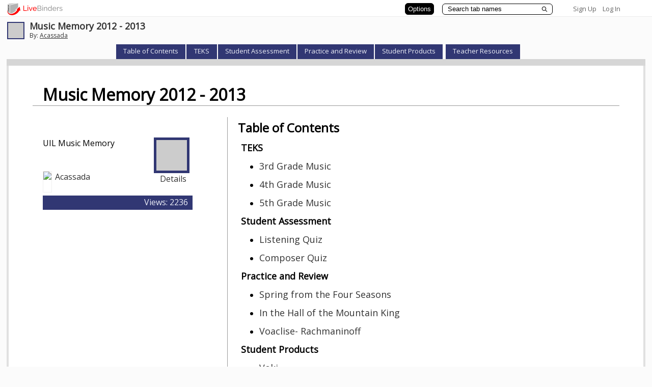

--- FILE ---
content_type: text/plain; charset=utf-8
request_url: https://www.livebinders.com/services/jsonrpc
body_size: 3852
content:
{ "result" : "{\"id\":\"425365\",\"tabOff\":0,\"version\":35,\"selectedTab\":4,\"thumbnail_url\":\"http://open.thumbshots.org/image.pxf?url=http://www.aeideas.com/pdf/MMprice%20list12_13.pdf\",\"tabs\":[{\"name\":\"TEKS\",\"id\":\"a99ce792-6ba9-b1ae-ee27-36c8bd816288\",\"template\":{\"dimensions\":[],\"media\":[{\"content_type\":\"jmi/blank\",\"id\":0,\"idx\":0}],\"framesHTML\":[\"\\u003cp style=\\\"text-align: center;\\\"\\u003e\\u003cspan style=\\\"font-size: xx-large;\\\"\\u003e\\u0026nbsp;Music TEKS\\u003c/span\\u003e\\u003c/p\\u003e\",\"\\u0026nbsp;\"],\"type\":\"1\"},\"selectedSubtab\":2,\"subtabs\":[{\"name\":\"3rd Grade Music\",\"id\":\"c420941b-56fa-a13d-e73a-7485e306272f\",\"template\":{\"dimensions\":[],\"media\":[{\"content_type\":\"jmi/blank\",\"id\":0,\"idx\":0}],\"framesHTML\":[\"\\u003cdiv id=\\\"slide-title\\\" style=\\\"padding: 1px; text-align: center; vertical-align: top; font-size: 18pt;\\\"\\u003e3rd Grade Music TEKS\\u003c/div\\u003e\",\"\\u003cdiv id=\\\"slide-outline\\\" class=\\\"slide-outline\\\" style=\\\"padding: 0px; position: relative; text-align: left; font-size: 18pt;\\\"\\u003e\\n\\u003cdiv id=\\\"slide-subtitle\\\" style=\\\"padding: 1px; text-align: center; font-size: 24pt;\\\"\\u003e\\u003cspan style=\\\"font-size: x-small;\\\"\\u003e(3.1) Perception: The student describes and analyzes musical sound and demonstrates musical artistry\\u003c/span\\u003e\\u003c/div\\u003e\\n\\u003cdiv style=\\\"padding: 1px; text-align: center; font-size: 24pt;\\\"\\u003e\\u003cspan style=\\\"font-size: x-small;\\\"\\u003e\\u003cbr\\u003e\\u003c/span\\u003e\\u003c/div\\u003e\\n\\u003cdiv style=\\\"padding: 1px; text-align: center; font-size: 24pt;\\\"\\u003e\\u003cspan style=\\\"font-size: x-small;\\\"\\u003e(A) categorize a variety including of musical sounds children and adult voices,woodwinds, brass, strings, percussion, keyboard, electronic instruments, and instruments from various cultures\\u003c/span\\u003e\\u003c/div\\u003e\\n\\u003cdiv style=\\\"padding: 1px; text-align: center; font-size: 24pt;\\\"\\u003e\\u003cspan style=\\\"font-size: x-small;\\\"\\u003e\\u003cbr\\u003e\\u003c/span\\u003e\\u003c/div\\u003e\\n\\u003cdiv style=\\\"padding: 1px; text-align: center; font-size: 24pt;\\\"\\u003e\\u003cspan style=\\\"font-size: x-small;\\\"\\u003e(B) use music terminology in explaining sound,music, music notation,musical instruments and voices, and musical performance\\u003c/span\\u003e\\u003c/div\\u003e\\n\\u003cdiv style=\\\"padding: 1px; text-align: center; font-size: 24pt;\\\"\\u003e\\u003cspan style=\\\"font-size: x-small;\\\"\\u003e\\u003cbr\\u003e\\u003c/span\\u003e\\u003c/div\\u003e\\n\\u003cdiv style=\\\"padding: 1px; text-align: center; font-size: 24pt;\\\"\\u003e\\u003cspan style=\\\"font-size: x-small;\\\"\\u003e(C) identify music forms presented aurally such as AB, ABA, and rondo\\u003c/span\\u003e\\u003c/div\\u003e\\n\\u003cdiv style=\\\"padding: 1px; text-align: center; font-size: 24pt;\\\"\\u003e\\u003cspan style=\\\"font-size: x-small;\\\"\\u003e\\u003cbr\\u003e\\u003c/span\\u003e\\u003c/div\\u003e\\n\\u003cdiv style=\\\"padding: 1px; text-align: center; font-size: 24pt;\\\"\\u003e\\u003cspan style=\\\"font-size: x-small;\\\"\\u003e(3.3) Creative expression performance:\\u0026nbsp; The student reads and write music notation\\u003c/span\\u003e\\u003c/div\\u003e\\n\\u003cdiv style=\\\"padding: 1px; text-align: center; font-size: 24pt;\\\"\\u003e\\u003cspan style=\\\"font-size: x-small;\\\"\\u003e\\u003cbr\\u003e\\u003c/span\\u003e\\u003c/div\\u003e\\n\\u003cdiv style=\\\"padding: 1px; text-align: center; font-size: 24pt;\\\"\\u003e\\u003cspan style=\\\"font-size: x-small;\\\"\\u003e(D) identify music symbols and terms referring to dynamics and tempo\\u003c/span\\u003e\\u003c/div\\u003e\\n\\u003cdiv style=\\\"padding: 1px; text-align: center; font-size: 24pt;\\\"\\u003e\\u003cspan style=\\\"font-size: x-small;\\\"\\u003e\\u003cbr\\u003e\\u003c/span\\u003e\\u003c/div\\u003e\\n\\u003cdiv style=\\\"padding: 1px; text-align: center; font-size: 24pt;\\\"\\u003e\\u003cspan style=\\\"font-size: x-small;\\\"\\u003e(3.5) Historical/ Culturalheritage:\\u0026nbsp; The student relates music to history,\\u0026nbsp; to society, and to culture\\u003c/span\\u003e\\u003c/div\\u003e\\n\\u003cdiv style=\\\"padding: 1px; text-align: center; font-size: 24pt;\\\"\\u003e\\u003cspan style=\\\"font-size: x-small;\\\"\\u003e\\u003cbr\\u003e\\u003c/span\\u003e\\u003c/div\\u003e\\n\\u003cdiv style=\\\"padding: 1px; text-align: center; font-size: 24pt;\\\"\\u003e\\u003cspan style=\\\"font-size: x-small;\\\"\\u003e(A) identify aurally -presented excerpts o music representing diverse genres, styles, periods and cultures\\u003c/span\\u003e\\u003c/div\\u003e\\n\\u003cdiv style=\\\"padding: 1px; text-align: center; font-size: 24pt;\\\"\\u003e\\u003cspan style=\\\"font-size: x-small;\\\"\\u003e\\u003cbr\\u003e\\u003c/span\\u003e\\u003c/div\\u003e\\n\\u003cdiv style=\\\"padding: 1px; text-align: center; font-size: 24pt;\\\"\\u003e\\u003cspan style=\\\"font-size: x-small;\\\"\\u003e(3.6) Response/evaluation: The student responds to and evaluates music and musical performance\\u003c/span\\u003e\\u003c/div\\u003e\\n\\u003cdiv style=\\\"padding: 1px; text-align: center; font-size: 24pt;\\\"\\u003e\\u003cspan style=\\\"font-size: x-small;\\\"\\u003e\\u003cbr\\u003e\\u003c/span\\u003e\\u003c/div\\u003e\\n\\u003cdiv style=\\\"padding: 1px; text-align: center; font-size: 24pt;\\\"\\u003e\\u003cspan style=\\\"font-size: x-small;\\\"\\u003e(A) define basic criteria for evaluating musical performance\\u003c/span\\u003e\\u003c/div\\u003e\\n\\u003c/div\\u003e\",\"\\u003cdiv class=\\\"slide-outline\\\" id=\\\"slide-outline\\\" style=\\\"position:relative ; padding:0px; text-align:left; font-size:18pt\\\"\\u003e \\u003cp\\u003eClick to add text\\u003c/p\\u003e \\u003c/div\\u003e\"],\"type\":\"2\"},\"selectedSubtab\":-1},{\"name\":\"4th Grade Music\",\"id\":\"b0517a47-8268-a14a-eeb9-a5ae7e03ff41\",\"template\":{\"dimensions\":[],\"media\":[{\"content_type\":\"jmi/blank\",\"id\":0,\"idx\":0}],\"framesHTML\":[\"\\u003cp style=\\\"text-align: center;\\\"\\u003e4th Grade Music TEKS\\u003c/p\\u003e\",\"\\u003cdiv id=\\\"slide-outline\\\" class=\\\"slide-outline\\\" style=\\\"padding: 0px; position: relative; text-align: left; font-size: 18pt;\\\"\\u003e\\n\\u003cp style=\\\"text-align: center;\\\"\\u003e\\u003cspan style=\\\"font-size: x-small; font-family: book antiqua,palatino;\\\"\\u003e\\u0026nbsp;(4.1) Perception: the student describes and analyzes musical sound and demonstrates musical artistry\\u003c/span\\u003e\\u003c/p\\u003e\\n\\u003cp style=\\\"text-align: center;\\\"\\u003e\\u003cspan style=\\\"font-size: x-small; font-family: book antiqua,palatino;\\\"\\u003e(A) categorize a variety musical sounds, including voices, woodwinds, brass, strings, percussion,keyboard, electronic instruments, and of various cultures\\u003c/span\\u003e\\u003c/p\\u003e\\n\\u003cp style=\\\"text-align: center;\\\"\\u003e\\u003cspan style=\\\"font-size: x-small; font-family: book antiqua,palatino;\\\"\\u003e(B) use standard music terminology in explaining music, music notation, musical instruments and voices, and musical performances\\u003c/span\\u003e\\u003c/p\\u003e\\n\\u003cp style=\\\"text-align: center;\\\"\\u003e\\u003cspan style=\\\"font-size: x-small; font-family: book antiqua,palatino;\\\"\\u003e(C) identify music forms presented aurally such as AB, ABA, and Rondo\\u003c/span\\u003e\\u003c/p\\u003e\\n\\u003cp style=\\\"text-align: center;\\\"\\u003e\\u003cspan style=\\\"font-size: x-small; font-family: book antiqua,palatino;\\\"\\u003e(4.3) Creative/ expression performance:\\u0026nbsp; The student reads and write music notation\\u003c/span\\u003e\\u003c/p\\u003e\\n\\u003cp style=\\\"text-align: center;\\\"\\u003e\\u003cspan style=\\\"font-size: x-small; font-family: book antiqua,palatino;\\\"\\u003e(C) identify music symbols and terms referring to dynamics and tempo, interpreting them appropriately when performing\\u003c/span\\u003e\\u003c/p\\u003e\\n\\u003cp style=\\\"text-align: center;\\\"\\u003e\\u003cspan style=\\\"font-size: x-small; font-family: book antiqua,palatino;\\\"\\u003e(4.5) Historical/ cultural heritage:\\u0026nbsp; The student relates music to history,\\u0026nbsp; to society, and to culture\\u003c/span\\u003e\\u003c/p\\u003e\\n\\u003cp style=\\\"text-align: center;\\\"\\u003e\\u003cspan style=\\\"font-size: x-small; font-family: book antiqua,palatino;\\\"\\u003e(A) identify aurally -presented excerpts of music representing diverse genres, styles, periods and cultures\\u003c/span\\u003e\\u003c/p\\u003e\\n\\u003cp style=\\\"text-align: center;\\\"\\u003e\\u003cspan style=\\\"font-size: x-small; font-family: book antiqua,palatino;\\\"\\u003e(4.6) Response/evaluation: The student responds to and evaluates music and musical performance\\u003c/span\\u003e\\u003c/p\\u003e\\n\\u003cp style=\\\"text-align: center;\\\"\\u003e\\u003cspan style=\\\"font-size: x-small; font-family: book antiqua,palatino;\\\"\\u003e(A) apply basic criteria in evaluating musical performances and compositions\\u003c/span\\u003e\\u003c/p\\u003e\\n\\u003cp style=\\\"text-align: center;\\\"\\u003e\\u003cspan style=\\\"font-size: x-small; font-family: book antiqua,palatino;\\\"\\u003e(B) justify, using music terminology, personal preferences for specific music works and styles\\u003c/span\\u003e\\u003c/p\\u003e\\n\\u003c/div\\u003e\"],\"type\":\"2\"},\"selectedSubtab\":-1},{\"name\":\"5th Grade Music\",\"id\":\"8c87f295-bbdb-eb81-4e90-5225ae673d7a\",\"template\":{\"dimensions\":[],\"media\":[{\"content_type\":\"jmi/blank\",\"id\":0,\"idx\":0}],\"framesHTML\":[\"\\u003cdiv id=\\\"slide-title\\\" style=\\\"padding: 1px; text-align: center; vertical-align: top; font-size: 18pt;\\\"\\u003e5th Grade Music TEKS\\u003c/div\\u003e\",\"\\u003cdiv id=\\\"slide-outline\\\" class=\\\"slide-outline\\\" style=\\\"padding: 0px; position: relative; text-align: left; font-size: 18pt;\\\"\\u003e\\n\\u003cp style=\\\"text-align: center;\\\"\\u003e\\u003cspan style=\\\"font-family: book antiqua,palatino; font-size: x-small;\\\"\\u003e(5.1) Perception:\\u0026nbsp; The student describes and analyzes musical sound and demonstrates musical artistry\\u003c/span\\u003e\\u003c/p\\u003e\\n\\u003cp style=\\\"text-align: center;\\\"\\u003e\\u003cspan style=\\\"font-family: book antiqua,palatino; font-size: x-small;\\\"\\u003e(A) distinguish among a variety of musical timbres\\u003c/span\\u003e\\u003c/p\\u003e\\n\\u003cp style=\\\"text-align: center;\\\"\\u003e\\u003cspan style=\\\"font-family: book antiqua,palatino; font-size: x-small;\\\"\\u003e(B) use standard terminology in explaining music, music notation, musical instruments and voices, and musical performances\\u003c/span\\u003e\\u003c/p\\u003e\\n\\u003cp style=\\\"text-align: center;\\\"\\u003e\\u003cspan style=\\\"font-family: book antiqua,palatino; font-size: x-small;\\\"\\u003e(C) identify a variety of music forms such as AB, ABA, Rondo, and theme and variations\\u003c/span\\u003e\\u003c/p\\u003e\\n\\u003cp style=\\\"text-align: center;\\\"\\u003e\\u003cspan style=\\\"font-family: book antiqua,palatino; font-size: x-small;\\\"\\u003e(5.3) Creative/ expression performance:\\u0026nbsp; The student reads and writes music notation\\u003c/span\\u003e\\u003c/p\\u003e\\n\\u003cp style=\\\"text-align: center;\\\"\\u003e\\u003cspan style=\\\"font-family: book antiqua,palatino; font-size: x-small;\\\"\\u003e(D) identify music symbols and terms referring to dynamics, tempo, and articulation\\u003c/span\\u003e\\u003c/p\\u003e\\n\\u003cp style=\\\"text-align: center;\\\"\\u003e\\u003cspan style=\\\"font-family: book antiqua,palatino; font-size: x-small;\\\"\\u003e(5.5) Historical/ cultural heritage:\\u0026nbsp; The student relates music to history,\\u0026nbsp; to society, and to culture\\u003c/span\\u003e\\u003c/p\\u003e\\n\\u003cp style=\\\"text-align: center;\\\"\\u003e\\u003cspan style=\\\"font-family: book antiqua,palatino; font-size: x-small;\\\"\\u003e(A) identify aurally -presented excerpts ofmusic representing diverse genres, styles,periods and cultures\\u003c/span\\u003e\\u003c/p\\u003e\\n\\u003cp style=\\\"text-align: center;\\\"\\u003e\\u003cspan style=\\\"font-family: book antiqua,palatino; font-size: x-small;\\\"\\u003e(5.6) Response/ evaluation: The student responds to and evaluates music and musical performance\\u003c/span\\u003e\\u003c/p\\u003e\\n\\u003cp style=\\\"text-align: center;\\\"\\u003e\\u003cspan style=\\\"font-family: book antiqua,palatino; font-size: x-small;\\\"\\u003e(A) apply basic criteria in evaluating musical performances and compositions\\u003c/span\\u003e\\u003c/p\\u003e\\n\\u003cp style=\\\"text-align: center;\\\"\\u003e\\u003cspan style=\\\"font-family: book antiqua,palatino; font-size: x-small;\\\"\\u003e(B) evaluate, using music terminology, personal preferences for specific music works and styles\\u003c/span\\u003e\\u003c/p\\u003e\\n\\u003c/div\\u003e\"],\"type\":\"2\"},\"selectedSubtab\":-1}]},{\"name\":\"Student Assessment\",\"id\":\"0ba2f32c-4736-d1f2-529c-7efa22a78e7d\",\"template\":{\"dimensions\":[],\"media\":[{\"content_type\":\"jmi/blank\",\"id\":0,\"idx\":0}],\"framesHTML\":[\"\\u003cdiv id=\\\"slide-title\\\" style=\\\"padding: 1px; text-align: center; vertical-align: top; font-size: 18pt;\\\"\\u003eStudent Assessments\\u003c/div\\u003e\",\"\\u0026nbsp;\"],\"type\":\"1\"},\"selectedSubtab\":0,\"subtabs\":[{\"name\":\"Listening Quiz\",\"id\":\"1c491ff9-095b-bc22-1a9e-a69bb76e37f7\",\"template\":{\"dimensions\":[],\"type\":8,\"framesHTML\":[],\"media\":[{\"added\":true,\"author\":\"\",\"content_type\":\"jmi/webpage\",\"notes\":\"\",\"url\":\"http://www.livebinders.com/media/get/Mjc4MDg4Ng==\",\"originating_url\":\"http://www.livebinders.com/media/get/Mjc4MDg4Ng==\",\"id\":2780900,\"idx\":0,\"description\":\"http://www.livebinders.com/media/get/Mjc4MDg4Ng==\",\"thumbnail_url\":\"http://open.thumbshots.org/image.pxf?url=http://www.livebinders.com/media/get/Mjc4MDg4Ng==\",\"properties\":0}]},\"selectedSubtab\":-1},{\"name\":\"Composer Quiz\",\"id\":\"c1d99188-6bdf-0202-a920-16816ecd4cb9\",\"template\":{\"dimensions\":[],\"media\":[{\"added\":true,\"content_type\":\"jmi/webpage\",\"author\":\"\",\"notes\":\"\",\"url\":\"https://docs.google.com/spreadsheet/gform?key=0AvMXnn2VgP2UdE9ZYUdMQVdBdm9xcW1yYlQySkZCYmc\\u0026gridId=0#edit\",\"id\":2780498,\"originating_url\":\"https://docs.google.com/spreadsheet/gform?key=0AvMXnn2VgP2UdE9ZYUdMQVdBdm9xcW1yYlQySkZCYmc\\u0026gridId=0#edit\",\"idx\":0,\"thumbnail_url\":\"http://open.thumbshots.org/image.pxf?url=https://docs.google.com/spreadsheet/gform?key=0AvMXnn2VgP2UdE9ZYUdMQVdBdm9xcW1yYlQySkZCYmc\\u0026gridId=0#edit\",\"description\":\"https://docs.google.com/spreadsheet/gform?key=0AvMXnn2VgP2UdE9ZYUdMQVdBdm9xcW1yYlQySkZCYmc\\u0026gridId=0#edit\",\"properties\":0}],\"framesHTML\":[],\"type\":8},\"selectedSubtab\":-1}]},{\"name\":\"Practice and Review\",\"id\":\"235df62d-2357-fa67-f886-8f6cc57d83e7\",\"template\":{\"dimensions\":[],\"media\":[{\"added\":true,\"author\":null,\"content_type\":\"jmi/webpage\",\"notes\":null,\"url\":\"http://www.youtube.com/v/dRpzxKsSEZg?version=3\\u0026f=videos\\u0026app=youtube_gdata\",\"originating_url\":\"http://www.youtube.com/v/dRpzxKsSEZg?version=3\\u0026f=videos\\u0026app=youtube_gdata\",\"id\":2715937,\"copyright\":null,\"idx\":0,\"description\":null,\"thumbnail_url\":\"http://i.ytimg.com/vi/dRpzxKsSEZg/0.jpg\"}],\"framesHTML\":[\"\\u003cdiv id=\\\"slide-title\\\" style=\\\"padding: 1px; text-align: center; vertical-align: top; font-size: 18pt;\\\"\\u003ePracitice and Review\\u003c/div\\u003e\",\"\\u0026nbsp;\"],\"type\":\"1\"},\"selectedSubtab\":2,\"subtabs\":[{\"name\":\"Spring from the Four Seasons\",\"id\":\"2bcfa42a-b035-b794-a71a-30a5dadf4eb0\",\"template\":{\"dimensions\":[],\"type\":8,\"framesHTML\":[],\"media\":[{\"added\":true,\"content_type\":\"jmi/webpage\",\"author\":\"\",\"notes\":\"\",\"url\":\"http://www.dsokids.com/listen/ComposerDetail.aspx?composerID=12\",\"id\":2780573,\"originating_url\":\"http://www.dsokids.com/listen/ComposerDetail.aspx?composerID=12\",\"idx\":0,\"thumbnail_url\":\"http://open.thumbshots.org/image.pxf?url=http://www.dsokids.com/listen/ComposerDetail.aspx?composerID=12\",\"description\":\"http://www.dsokids.com/listen/ComposerDetail.aspx?composerID=12\",\"properties\":0}]},\"selectedSubtab\":-1},{\"name\":\"In the Hall of the Mountain King\",\"id\":\"950cb770-fc88-a22f-0a40-9d26940877c7\",\"template\":{\"dimensions\":[],\"type\":8,\"framesHTML\":[],\"media\":[{\"added\":true,\"content_type\":\"jmi/webpage\",\"author\":\"\",\"notes\":\"\",\"url\":\"/media/frame?myurl=http://www.youtube.com/watch?v=eVRGZ2ag9tk\",\"id\":2780546,\"originating_url\":\"http://www.youtube.com/watch?v=eVRGZ2ag9tk\",\"idx\":0,\"thumbnail_url\":\"http://open.thumbshots.org/image.pxf?url=http://www.youtube.com/watch?v=eVRGZ2ag9tk\",\"description\":\"/media/frame?myurl=http://www.youtube.com/watch?v=eVRGZ2ag9tk\",\"properties\":1}]},\"selectedSubtab\":-1},{\"name\":\"Voaclise- Rachmaninoff\",\"id\":\"2de60702-372d-7ba4-9174-6285508ff72a\",\"template\":{\"dimensions\":[],\"type\":8,\"framesHTML\":[],\"media\":[{\"added\":true,\"content_type\":\"jmi/webpage\",\"author\":\"\",\"notes\":\"\",\"url\":\"http://www.dsokids.com/listen/ComposerDetail.aspx?composerID=27\",\"id\":2780547,\"originating_url\":\"http://www.dsokids.com/listen/ComposerDetail.aspx?composerID=27\",\"idx\":0,\"thumbnail_url\":\"http://open.thumbshots.org/image.pxf?url=http://www.dsokids.com/listen/ComposerDetail.aspx?composerID=27\",\"description\":\"http://www.dsokids.com/listen/ComposerDetail.aspx?composerID=27\",\"properties\":0}]},\"selectedSubtab\":-1}]},{\"name\":\"Student Products\",\"id\":\"6c662344-7428-fa7f-4c79-b788d3c62046\",\"template\":{\"dimensions\":[],\"media\":[{\"content_type\":\"jmi/webpage\",\"author\":\"\",\"notes\":\"\",\"url\":\"http://www.voki.com\",\"id\":0,\"originating_url\":\"http://www.voki.com\",\"idx\":0,\"thumbnail_url\":\"http://open.thumbshots.org/image.pxf?url=http://www.voki.com\",\"description\":\"http://www.voki.com\",\"properties\":0}],\"framesHTML\":[\"\\u003cdiv id=\\\"slide-title\\\" style=\\\"padding: 1px; text-align: center; vertical-align: top; font-size: 18pt;\\\"\\u003eStudent Product\\u003c/div\\u003e\",\"\\u003cp\\u003eChooses one of the following Music Memory selections and create a voki or a Wordie to tell me about your likes an dislikes about the piece of music.\\u0026nbsp; Please be sure to include musical terms and featured instruments.\\u003c/p\\u003e\\n\\u003cp\\u003eIn the hall of the Mountain King from Peer Gynt Suite by Greig\\u003c/p\\u003e\\n\\u003cp\\u003eSpring from the Four Seasons by Vivaldi\\u003c/p\\u003e\\n\\u003cp\\u003eVocalise by Rachmaninoff\\u003c/p\\u003e\"],\"type\":\"1\"},\"selectedSubtab\":-1,\"subtabs\":[{\"name\":\"Voki\",\"id\":\"7bd5587c-963f-f044-a24d-7ca22d3acc42\",\"template\":{\"dimensions\":[],\"type\":8,\"framesHTML\":[],\"media\":[{\"added\":true,\"content_type\":\"jmi/webpage\",\"author\":\"\",\"notes\":\"\",\"url\":\"http://www.voki.com\",\"id\":2780594,\"originating_url\":\"http://www.voki.com\",\"idx\":0,\"thumbnail_url\":\"http://open.thumbshots.org/image.pxf?url=http://www.voki.com\",\"description\":\"http://www.voki.com\",\"properties\":0}]},\"selectedSubtab\":-1},{\"name\":\"Wordie\",\"id\":\"bb28e3c5-6af1-072d-abf7-c98f0e479387\",\"template\":{\"dimensions\":[],\"type\":8,\"framesHTML\":[],\"media\":[{\"added\":true,\"content_type\":\"jmi/webpage\",\"author\":\"\",\"notes\":\"\",\"url\":\"http://www.wordle.net/\",\"id\":2780624,\"originating_url\":\"http://www.wordle.net/\",\"idx\":0,\"thumbnail_url\":\"http://open.thumbshots.org/image.pxf?url=http://www.wordle.net/\",\"description\":\"http://www.wordle.net/\",\"properties\":0}]},\"selectedSubtab\":-1}]},{\"name\":\"Teacher Resources\",\"id\":\"2555a56d-1aa0-a16c-c819-53c1d908ae81\",\"template\":{\"dimensions\":[],\"media\":[{\"content_type\":\"jmi/blank\",\"id\":0,\"idx\":0}],\"framesHTML\":[\"\\u0026nbsp;\",\"\\u003cdiv id=\\\"slide-subtitle\\\" style=\\\"padding: 1px; text-align: center; font-size: 24pt;\\\"\\u003eTeacher's Resources\\u003c/div\\u003e\"],\"type\":\"1\"},\"selectedSubtab\":2,\"subtabs\":[{\"name\":\"Video links and games\",\"id\":\"89dcb9a3-021a-cfb5-2ef9-f52c35a22635\",\"template\":{\"dimensions\":[],\"type\":8,\"framesHTML\":[],\"media\":[{\"added\":true,\"content_type\":\"jmi/webpage\",\"author\":\"\",\"notes\":\"\",\"url\":\"http://www.musicmemorycontest.com/coolstuff.html\",\"id\":2780587,\"originating_url\":\"http://www.musicmemorycontest.com/coolstuff.html\",\"idx\":0,\"thumbnail_url\":\"http://open.thumbshots.org/image.pxf?url=http://www.musicmemorycontest.com/coolstuff.html\",\"description\":\"http://www.musicmemorycontest.com/coolstuff.html\",\"properties\":0}]},\"selectedSubtab\":-1},{\"name\":\"Dallas Symphony Orchestra\",\"id\":\"a1320b8b-225d-1ef9-d335-7d4ea7ac35a6\",\"template\":{\"dimensions\":[],\"type\":8,\"framesHTML\":[],\"media\":[{\"added\":true,\"content_type\":\"jmi/webpage\",\"author\":\"\",\"notes\":\"\",\"url\":\"http://www.dsokids.com\",\"id\":2780574,\"originating_url\":\"http://www.dsokids.com\",\"idx\":0,\"thumbnail_url\":\"http://open.thumbshots.org/image.pxf?url=http://www.dsokids.com\",\"description\":\"http://www.dsokids.com\",\"properties\":0}]},\"selectedSubtab\":-1},{\"name\":\"AEideas\",\"id\":\"d62bdd69-5b65-a073-e440-e8c0c52a217d\",\"template\":{\"dimensions\":[],\"media\":[{\"added\":true,\"author\":\"\",\"content_type\":\"jmi/webpage\",\"notes\":\"\",\"url\":\"http://www.aeideas.com/pdf/MMprice%20list12_13.pdf\",\"originating_url\":\"http://www.aeideas.com/pdf/MMprice%20list12_13.pdf\",\"id\":2715876,\"idx\":0,\"description\":\"http://www.aeideas.com/pdf/MMprice%20list12_13.pdf\",\"thumbnail_url\":\"http://open.thumbshots.org/image.pxf?url=http://www.aeideas.com/pdf/MMprice%20list12_13.pdf\",\"properties\":0}],\"framesHTML\":[],\"type\":8},\"selectedSubtab\":-1}]}]}", "error":"", "id": 1, "jsonrpc": "2.0" }